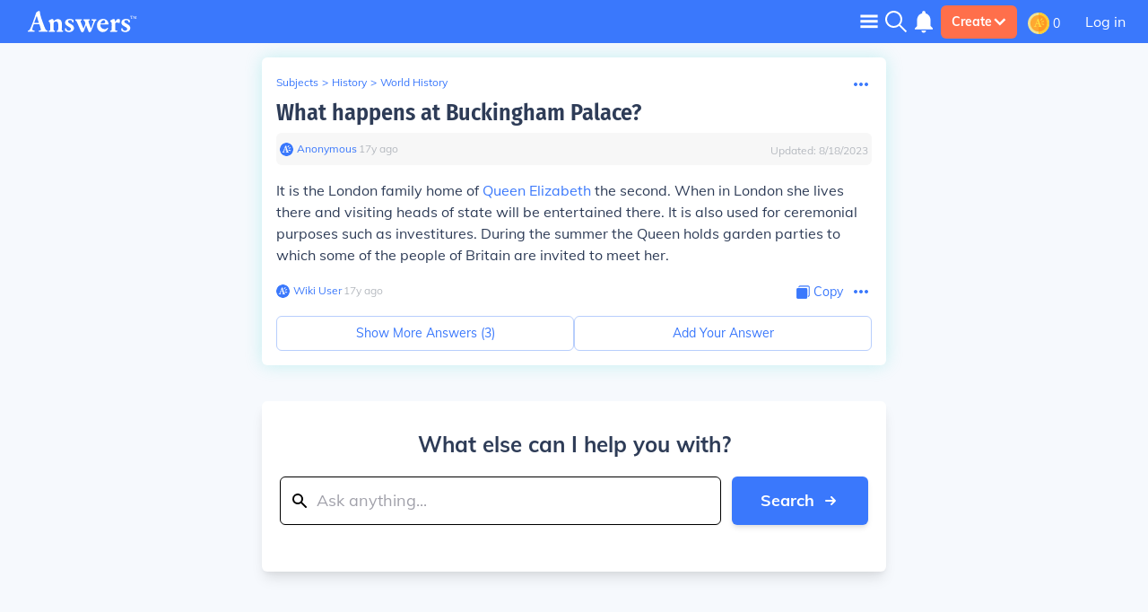

--- FILE ---
content_type: image/svg+xml
request_url: https://history.answers.com/icons/coinIcon.svg
body_size: 1776
content:
<svg width="30" height="30" viewBox="0 0 30 30" fill="none" xmlns="http://www.w3.org/2000/svg">
    <path d="M15.0586 0C6.81457 0 0 6.69727 0 14.9414C0 23.1855 6.81457 30 15.0586 30C23.3026 30 30 23.1855 30 14.9414C30 6.69727 23.3026 0 15.0586 0Z" fill="#F1E292"/>
    <path d="M30 14.9414C30 23.1855 23.3026 30 15.0586 30V0C23.3026 0 30 6.69727 30 14.9414Z" fill="#FFCC33"/>
    <path d="M15.0586 3.51562C8.76551 3.51562 3.51562 8.64838 3.51562 14.9414C3.51562 21.2344 8.76551 26.4844 15.0586 26.4844C21.3517 26.4844 26.4844 21.2344 26.4844 14.9414C26.4844 8.64838 21.3517 3.51562 15.0586 3.51562Z" fill="#FEA832"/>
    <path d="M26.4844 14.9414C26.4844 21.2344 21.3517 26.4844 15.0586 26.4844V3.51562C21.3517 3.51562 26.4844 8.64838 26.4844 14.9414Z" fill="#FE9923"/>
    <path d="M22.8181 16.6938C22.778 16.8143 22.7378 16.9347 22.6174 17.0551C22.4168 17.2557 22.176 17.336 21.895 17.2557C21.0522 17.0149 20.2094 16.7741 19.4067 16.5333C19.1659 16.453 18.9653 16.3728 18.885 16.132C18.7245 15.6504 19.0054 15.2089 19.4469 15.2089C19.5673 15.2089 19.6877 15.2089 19.8081 15.249C20.4101 15.4497 21.0121 15.5701 21.574 15.7708C21.8148 15.851 22.0154 15.8912 22.2562 15.9714C22.5372 16.0517 22.6977 16.2122 22.778 16.4932C22.778 16.5333 22.778 16.5734 22.8181 16.5734C22.8181 16.5734 22.8181 16.6537 22.8181 16.6938Z" fill="#FEDB41"/>
    <path d="M19.9686 7.90451C20.2094 7.94464 20.3298 8.06505 20.4502 8.22558C20.5706 8.38612 20.5706 8.74732 20.4101 8.98813C20.3298 9.06839 20.2496 9.14866 20.1693 9.22893C19.9285 9.55 19.6476 9.83094 19.4067 10.152C19.1258 10.4731 18.885 10.7942 18.6041 11.0751C18.3231 11.3962 17.8817 11.356 17.6007 11.0751C17.5205 10.9547 17.4402 10.8343 17.4402 10.7139C17.4402 10.6336 17.4402 10.5534 17.4402 10.4731C17.4402 10.3527 17.5205 10.2323 17.6007 10.152C17.8415 9.87107 18.0823 9.63027 18.283 9.34933C18.5639 9.02826 18.8047 8.70719 19.0857 8.42625C19.1659 8.34598 19.2462 8.26572 19.2863 8.18545C19.4067 8.02491 19.5673 7.90451 19.768 7.90451C19.8482 7.90451 19.8884 7.90451 19.9686 7.90451Z" fill="#FEDB41"/>
    <path d="M14.3498 15.8109C13.9484 15.8109 13.5471 15.8109 13.1458 15.851C12.905 15.851 12.7043 15.851 12.4635 15.851C12.303 15.851 12.1826 15.851 12.022 15.8912C11.8615 15.9313 11.7411 16.0116 11.7009 16.1721C11.5404 16.5734 11.3799 17.0149 11.2595 17.4162C11.1792 17.6972 11.0588 17.9781 11.0187 18.2992C10.9785 18.4597 10.9785 18.6604 11.0187 18.8209C11.0187 18.9413 11.0989 19.0216 11.1792 19.1019C11.2996 19.1821 11.42 19.2223 11.5805 19.2624C11.7812 19.3025 11.9819 19.3427 12.1826 19.3427C12.303 19.3427 12.303 19.3828 12.303 19.5032C12.303 19.6637 12.303 19.8243 12.303 19.9848C12.303 20.025 12.2628 20.0651 12.2227 20.0651C12.1023 20.1052 12.022 20.1052 11.9016 20.1052C11.5404 20.1052 11.1792 20.1052 10.8581 20.0651C10.4969 20.025 10.1759 20.025 9.81465 20.0651C9.65412 20.0651 9.45345 20.0651 9.29291 20.1052C9.09224 20.1052 8.85144 20.1454 8.65077 20.1454C8.5705 20.1454 8.53037 20.1454 8.53037 20.025C8.49023 19.9046 8.49023 19.744 8.49023 19.6236C8.49023 19.5032 8.53037 19.4631 8.65077 19.4229C8.85144 19.3427 9.05211 19.2223 9.25278 19.1019C9.45345 18.9413 9.65412 18.7005 9.77452 18.4597C9.97519 18.0584 10.1759 17.6972 10.3364 17.2958C10.8581 16.132 11.2996 14.9279 11.7411 13.7239C12.0622 12.841 12.3832 11.958 12.7043 11.0751C12.8648 10.6336 13.0254 10.1921 13.1859 9.71053C13.3063 9.42959 13.507 9.18879 13.7478 9.02825C14.0689 8.82759 14.3899 8.62692 14.7511 8.46638C14.7913 8.42625 14.8314 8.42625 14.8715 8.46638C14.9919 8.54665 15.1123 8.62692 15.2327 8.70718C15.2729 8.74732 15.313 8.78745 15.313 8.86772C15.313 9.10852 15.3531 9.34933 15.3933 9.59013C15.4334 9.9112 15.5137 10.2323 15.5538 10.5132C15.6742 11.1554 15.8749 11.7574 16.0755 12.3594C16.2762 13.0015 16.517 13.6437 16.7177 14.2858C16.9986 15.1286 17.3197 15.9714 17.6408 16.8142C17.8816 17.4162 18.0822 18.0183 18.3632 18.5801C18.4434 18.7407 18.5639 18.9413 18.6843 19.0617C18.7645 19.142 18.8448 19.2223 18.9652 19.2624C19.1257 19.3025 19.2863 19.3828 19.4468 19.3828C19.4869 19.3828 19.5271 19.4229 19.5271 19.4631C19.5271 19.6637 19.5271 19.8243 19.5271 20.025C19.5271 20.0651 19.4869 20.1052 19.4468 20.1052C19.2461 20.1855 19.0455 20.1855 18.8448 20.1855C18.5237 20.1855 18.2026 20.1454 17.9217 20.1052C17.1592 20.0651 16.3565 20.0651 15.5939 20.0651C15.3531 20.0651 15.1123 20.0651 14.8715 20.1052C14.8314 20.1052 14.7511 20.1052 14.711 20.1052C14.6709 20.1052 14.6307 20.0651 14.6307 20.025C14.6307 19.8644 14.5906 19.7039 14.5906 19.5032C14.5906 19.4229 14.6307 19.4229 14.6709 19.3828C14.8715 19.3427 15.0722 19.3025 15.313 19.2624C15.4735 19.2223 15.5939 19.142 15.7143 19.0216C15.7545 18.9815 15.7946 18.9012 15.7946 18.8209C15.7946 18.4999 15.7143 18.2189 15.6341 17.938C15.4735 17.336 15.313 16.7741 15.1123 16.1721C15.0722 16.0918 15.0321 16.0116 14.9919 15.9313C14.9518 15.851 14.8715 15.8109 14.7511 15.8109C14.5906 15.8109 14.4702 15.8109 14.3498 15.8109ZM13.3866 15.0483C13.5471 15.0483 13.6675 15.0483 13.828 15.0483C14.0287 15.0483 14.2695 15.0483 14.4702 15.0483C14.5505 15.0483 14.5906 15.0082 14.5906 14.9279C14.5906 14.8477 14.5906 14.7273 14.5505 14.647C14.3899 14.1253 14.2294 13.6035 14.0689 13.0416C13.9484 12.6403 13.828 12.239 13.7478 11.8376C13.7076 11.6771 13.6675 11.5567 13.5872 11.3962C13.5471 11.3159 13.507 11.3159 13.4267 11.356C13.3866 11.3962 13.3464 11.4363 13.3464 11.4764C13.2662 11.637 13.226 11.7975 13.1458 11.958C12.7846 12.8811 12.4635 13.8042 12.1023 14.7273C12.022 14.9279 12.0622 14.9681 12.2628 14.9681C12.7043 15.0483 13.0254 15.0483 13.3866 15.0483Z" fill="#FEDB41"/>
    <path d="M22.7379 12.1587C22.7379 12.4798 22.5773 12.7206 22.2562 12.841C21.6141 13.0818 20.972 13.2825 20.3298 13.5233C20.1291 13.6035 19.9285 13.6838 19.6877 13.7239C19.2863 13.8443 18.8449 13.5634 18.8047 13.1621C18.7646 12.8811 18.885 12.6403 19.1258 12.4798C19.2061 12.4396 19.2462 12.4396 19.3265 12.3995C19.7278 12.239 20.1291 12.1186 20.5305 11.9982C20.8516 11.8778 21.1325 11.7975 21.4536 11.6771C21.6141 11.637 21.7345 11.5567 21.895 11.5567C22.2562 11.5166 22.5773 11.7172 22.6576 12.0784C22.7378 12.0784 22.7379 12.1186 22.7379 12.1587Z" fill="#FEDB41"/>
</svg>


--- FILE ---
content_type: text/javascript
request_url: https://history.answers.com/js/components-cards-ContinueLearning-ContinueLearningCard.fa09bade0403aa091d28.js
body_size: 2468
content:
"use strict";(self.__LOADABLE_LOADED_CHUNKS__=self.__LOADABLE_LOADED_CHUNKS__||[]).push([[8557,7557],{53096:function(e,t,n){n.r(t);var a=n(67294),r=n(37553),l=n(59802),c=n(23173),i=n(37717),o=n(70399);t.default=function(e){var t=e.data,n=e.category,s=(0,l.Z)("continued_learning_card_title","Continue Learning about {category}").replace("{category}",null==n?void 0:n.title),u=(0,l.Z)("show_continue_learning_questions",5);if(!t||!n)return null;var m;return a.createElement("div",{className:"bg-white shadow-cardGlow mt-4 pt-4 pb-6 rounded"},a.createElement("div",{className:"flex items-center mx-6 justify-start"},a.createElement(r.Z,{bgClass:"bg-studyChipLight",txtClass:"text-studyChip"},s)),a.createElement("div",{className:"mx-4"},(m=t).length>0?m.map((function(e,t){return a.createElement(c.Z,{index:t,key:"".concat(e.id,"-continued-learning"),question:e,onClick:function(){!function(e,t){(0,o.qP)({eventCategory:"Continue Learning Engagement",eventAction:"Click",eventLabel:"Question ID: "+t,eventValue:e})}(t,e.id)},lastItem:u==t+1})})):a.createElement("div",{key:"tempPlaceholder",className:"animate-pulse"},(0,i.mapPlaceholders)(u))))}},37717:function(e,t,n){n.r(t),n.d(t,{default:function(){return y},mapPlaceholders:function(){return E}});var a=n(93433),r=n(29439),l=n(67294),c=n(60371),i=n(87958),o=n(59802),s=n(71905),u=n(27157),m=n(70399),d=n(84751),f=n(23173),v=n(60873),g=n(37553);function h(e,t){var n;if("undefined"==typeof Symbol||null==e[Symbol.iterator]){if(Array.isArray(e)||(n=function(e,t){if(!e)return;if("string"==typeof e)return p(e,t);var n=Object.prototype.toString.call(e).slice(8,-1);"Object"===n&&e.constructor&&(n=e.constructor.name);if("Map"===n||"Set"===n)return Array.from(e);if("Arguments"===n||/^(?:Ui|I)nt(?:8|16|32)(?:Clamped)?Array$/.test(n))return p(e,t)}(e))||t&&e&&"number"==typeof e.length){n&&(e=n);var a=0,r=function(){};return{s:r,n:function(){return a>=e.length?{done:!0}:{done:!1,value:e[a++]}},e:function(e){throw e},f:r}}throw new TypeError("Invalid attempt to iterate non-iterable instance.\nIn order to be iterable, non-array objects must have a [Symbol.iterator]() method.")}var l,c=!0,i=!1;return{s:function(){n=e[Symbol.iterator]()},n:function(){var e=n.next();return c=e.done,e},e:function(e){i=!0,l=e},f:function(){try{c||null==n.return||n.return()}finally{if(i)throw l}}}}function p(e,t){(null==t||t>e.length)&&(t=e.length);for(var n=0,a=new Array(t);n<t;n++)a[n]=e[n];return a}var E=function(e){for(var t=[],n=0;n<e;n++)t.push(l.createElement(l.Fragment,{key:"placeholdler-reactions-".concat(n)},l.createElement("div",{className:"relatedQHeight"},l.createElement("div",{className:"h-5 bg-charcoal rounded bg-opacity-30 w-1/3 my-2"}),l.createElement("div",{className:"space-y-2"},l.createElement("div",{className:"h-4 bg-charcoal rounded bg-opacity-30"}),l.createElement("div",{className:"h-4 bg-charcoal rounded bg-opacity-30 w-3/4"}),l.createElement("div",{className:"h-4 bg-charcoal rounded bg-opacity-30 w-1/2"})))));return t},y=function(e){var t,n=e.answerLengthForRelatedQs,p=e.useCase,y=void 0===p?0:p,b=e.questionId,_=(0,l.useState)(null!==(t=e.questions)&&void 0!==t?t:[]),x=(0,r.Z)(_,2),Z=x[0],w=x[1],C=(0,l.useState)(!1),N=(0,r.Z)(C,2),k=N[0],S=N[1],L=parseInt((0,o.Z)("show_related_questions",12)),q=(0,l.useState)(L),A=(0,r.Z)(q,2),I=A[0],j=A[1],R=(0,i.Z)(),D=(0,u.S_)(),F=(0,l.useState)(null),Q=(0,r.Z)(F,2),O=Q[0],P=Q[1],M=(0,l.useState)(0),B=(0,r.Z)(M,2),G=B[0],T=B[1],H=(0,l.useRef)(),U=(0,v.Z)(H,"0px"),z=(0,l.useState)(!1),K=(0,r.Z)(z,2),V=K[0],W=K[1],$=(0,l.useState)(1),J=(0,r.Z)($,2),X=J[0],Y=J[1],ee=(0,o.Z)("related_questions_card_max_topics",10),te=["/api/question/",b,"/related?count=",L,"&page=",G].join(""),ne=(0,d.v9)((function(e){var t;return null!==(t=e.pageData.requestedMill)&&void 0!==t&&t}));ne&&(te+="&mill=".concat(ne)),(0,l.useEffect)((function(){0!=Z.length||O||le()}),[]),(0,l.useEffect)((function(){U&&!V&&(re("Impression",y,null),W(!0))}),[U]);var ae,re=function(e,t,n){if(!D)return null;(0,m.qP)({eventCategory:"Related Question Engagement",eventAction:e,eventLabel:t,eventValue:n})},le=function(){if(!D)return null;fetch(te).then((function(e){return e.json()})).then((function(e){e.success?w(Z.concat(e.data)):P(null==e?void 0:e.message),T(G+1)})).catch((function(e){P("Error Retrieving Related Questions")}))},ce=function(){return Z.length>0?Z.filter((function(e){return null==e?void 0:e.slug})).slice(0,I).map((function(e,t){return l.createElement(f.Z,{index:t,key:"".concat(e.id,"-").concat(t),onClick:function(){!function(e){if(!D)return null;re("Click","".concat(y,",").concat(b),e)}(t)},question:e,lastItem:I==t+1,answerLengthForRelatedQs:n})})):O?l.createElement("span",{className:"text-center body1"},O):l.createElement("div",{key:"tempPlaceholder",className:"animate-pulse"},E(L))},ie=[],oe=l.createElement(l.Fragment,null);k&&(oe=l.createElement("div",{className:"ml-6"},l.createElement("h6",null,function(){if(!Z)return[];for(var e=0;e<Z.length;e++)Z[e]&&Z[e].topics&&Z[e].topics.length>0&&(ie=[].concat((0,a.Z)(ie),[Z[e].topics]));var t,n=[],r=new Map,i=h(ie);try{for(i.s();!(t=i.n()).done;){var o=t.value;if(!R&&r.length>=ee)break;r.has(o[0].slug)||(r.set(o[0].slug,!0),n.push(l.createElement("span",{key:o[0].slug,onClick:function(){re("Topic clicked","Related question",n.length)}},l.createElement(c.Z,{href:"/t/"+o[0].slug},o[0].title))))}}catch(e){i.e(e)}finally{i.f()}return n}()))),R?(0==k&&S(!0),ae=ce()):ae=l.createElement(l.Fragment,null,ce());var se=(0,o.Z)("related_questions_card_title","Related Questions"),ue=!R&&!(0,o.Z)("max_q_page_inf_scroll",0);return l.createElement("div",{ref:H,className:"bg-white shadow-cardGlow mt-4 md:mt-0 pt-4 pb-6 rounded"},l.createElement("div",{className:"flex items-center mx-4 justify-start"},l.createElement(g.Z,{bgClass:"bg-BGColor11",txtClass:"text-BGColor10"},se)),l.createElement("div",{className:"mx-4"},ae,ue?function(){if(Z.length>0&&!O)return l.createElement(s.Z,{className:"mt-2",onClick:function(){j(L*(G+1)),re("Load More","".concat(X)),Y(X+1),le()}})}():null),oe)}},23173:function(e,t,n){var a=n(67294),r=n(51994),l=n(85125),c=n(59802),i=n(60371);t.Z=function(e){var t=e.question,n=e.answerLengthForRelatedQs,o=e.onClick,s=e.lastItem,u=(0,c.Z)("show_iab_icons",!0),m={WebkitLineClamp:n||2},d=o;"false"==t.indexable&&(d=function(){});var f=a.createElement(r.Z,{onClick:d,extraClasses:"my-4 mx-auto"},t.title&&a.createElement(a.Fragment,null,u?a.createElement(l.Z,{icon:null==t?void 0:t.icon,circleSize:40,iconSize:20}):null,a.createElement("div",{className:"flex flex-wrap text-primaryText h-17"},a.createElement("h3",{className:"w-full headline2"},t.title+"?"),t.answer&&a.createElement("p",{className:"overflow-hidden body1 line-clamp break-all mt-2 mb-0",style:m},t.answer))));return a.createElement(a.Fragment,null,a.createElement(i.Z,{href:t.href,rel:"true"!=t.indexable?"nofollow":null},f),!s&&a.createElement("hr",{className:"text-black text-opacity-10"}))}},85125:function(e,t,n){var a=n(67294);t.Z=function(e){return null!=e&&e.emoji?a.createElement("div",{className:"border border-solid border-primaryLight p-1 pr-2 pl-2 rounded ".concat(e.className),onClick:e.onClick},a.createElement("span",{className:"topicEmoji"},e.emoji),e.name&&a.createElement("span",{className:"text-xs text-primaryText"},e.name)):""}},60873:function(e,t,n){var a=n(29439),r=n(67294);t.Z=function(e){var t=arguments.length>1&&void 0!==arguments[1]?arguments[1]:"0px",n=(0,r.useState)(!1),l=(0,a.Z)(n,2),c=l[0],i=l[1];return(0,r.useEffect)((function(){var n=new IntersectionObserver((function(e){var t=(0,a.Z)(e,1)[0];i(t.isIntersecting)}),{rootMargin:t});return e.current&&n.observe(e.current),function(){n.unobserve(e.current)}}),[]),c}}}]);

--- FILE ---
content_type: text/javascript
request_url: https://history.answers.com/js/359.45b24a83e5b2fb521eca.js
body_size: 9388
content:
"use strict";(self.__LOADABLE_LOADED_CHUNKS__=self.__LOADABLE_LOADED_CHUNKS__||[]).push([[359],{85618:function(e,t,n){var o=n(87462),r=n(45987),i=n(67294);t.Z=function(e){var t=e.className,n=e.lazyLoad,c=void 0===n||n,a=e.width,u=e.height,s=e.onClick,l=void 0===s?null:s,f=e.alt,d=void 0===f?"":f,p=(0,r.Z)(e,["className","lazyLoad","width","height","onClick","alt"]);return i.createElement("img",(0,o.Z)({alt:d,className:t,loading:c?"lazy":"eager",onClick:l,width:a,height:u},p))}},60371:function(e,t,n){var o=n(87462),r=n(45987),i=n(67294),c=n(75315);t.Z=function(e){var t=e.href,n=void 0===t?"#":t,a=e.underline,u=void 0===a?"no-underline":a,s=e.rel,l=void 0===s?null:s,f=e.className,d=void 0===f?"":f,p=e.onClick,v=(0,r.Z)(e,["href","underline","rel","className","onClick"]),g="hover:".concat(u," ").concat(d),y=(0,c.Z)(n);return i.createElement("a",(0,o.Z)({className:g,href:y,rel:l,onClick:p},v))}},90149:function(e,t,n){var o=n(29439),r=n(67294);t.Z=function(e){var t=e.backgroundColor,n=void 0===t?"bg-primaryText":t,i=e.color,c=void 0===i?"text-white":i,a=e.visibleOverride,u=void 0!==a&&a,s=e.actAsPopper,l=void 0!==s&&s,f=(0,r.useState)(!1),d=(0,o.Z)(f,2),p=d[0],v=d[1];return r.createElement("div",{onMouseEnter:function(){return l?null:v(!0)},onMouseLeave:function(){return l?null:v(!1)},className:e.className},e.children,(p||u)&&r.createElement("div",{className:"mt-2 caption1 ".concat(n," ").concat(c," rounded shadow-xl absolute px-2 py-1 ").concat(e.tooltipClasses," z-1")},e.tooltipName))}},29539:function(e,t,n){n.d(t,{El:function(){return s},IK:function(){return l},Yo:function(){return u}});var o=n(87462),r=n(45987),i=n(67294),c=n(90149),a=function(e){var t=e.children,n=e.onClick,a=e.href,u=void 0===a?null:a,s=e.toolTipClass,l=e.className,f=e.tooltip,d=void 0===f?null:f,p=e.color,v=(0,r.Z)(e,["children","onClick","href","toolTipClass","className","tooltip","color"]),g=i.createElement("button",(0,o.Z)({type:"button",className:"py-2 px-3 rounded-md flex items-center justify-center ".concat(p," ").concat(l),onClick:function(e){u&&(window.location.href=u),n&&n(e)}},v),t);return d?i.createElement(c.Z,{tooltipName:d,className:s},g):g},u=function(e){return i.createElement(a,(0,o.Z)({},e,{color:"bg-tertiary text-secondaryLight caption3"}))},s=function(e){return i.createElement(a,(0,o.Z)({},e,{color:"bg-primaryColor text-secondaryLight caption3"}))},l=function(e){var t=e.extraClasses,n=void 0===t?"bg-white text-primaryColor":t;return i.createElement(a,(0,o.Z)({},e,{color:" ".concat(n," border-primaryLight border border-solid caption1")}))}},94828:function(e,t,n){n.d(t,{Z:function(){return u}});var o=n(29439),r=n(67294),i=function(e){var t=e.className;return r.createElement(r.Fragment,null,e.isOpen&&r.createElement("div",{className:"fixed z-50 inset-0 overflow-y-auto"},r.createElement("div",{className:"flex items-end justify-center min-h-screen text-center sm:block sm:p-0"},r.createElement("div",{className:"fixed inset-0 transition-opacity","aria-hidden":"true"},r.createElement("div",{className:"absolute inset-0 bg-black opacity-75"})),r.createElement("span",{className:"hidden sm:inline-block sm:align-middle sm:h-screen","aria-hidden":"true"},"​"),r.createElement("div",{className:"fixed -inset-x-0 bottom-0 inline-block align-middle bg-white rounded-md shadow-md transform transition-all w-full h-auto ".concat(t),role:"dialog","aria-modal":"true"},e.children))))},c=n(29539),a=n(27157),u=function(e){var t=e.children,n=e.isOptionsMenu,u=void 0!==n&&n,s=e.isAdvanced,l=void 0!==s&&s,f=e.itemStyles,d=e.btn,p=void 0===d?"Select":d,v=e.styleOverride,g=void 0===v?"right-0 mt-2":v,y=e.styleHeight,O=void 0===y?"h-3":y,m=e.itemContainerOverride,b=void 0===m?"py-1 flex flex-col justify-between":m,h=e.containerStyles,E=void 0===h?"":h,_=r.useRef(),w=(0,r.useState)(!1),T=(0,o.Z)(w,2),I=T[0],A=T[1],P=function(t){e.isMobile&&"DIV"!=t.target.tagName||!e.isMobile&&_.current&&_.current.contains(t.target)||A(!1)};(0,r.useEffect)((function(){if((0,a.S_)())return I?document.addEventListener("mousedown",P):document.removeEventListener("mousedown",P),function(){(0,a.S_)()&&document.removeEventListener("mousedown",P)}}),[I]);var S=function(e){A(!I)},D=function(t){if(t&&null!=t&&t.key)return e.isMobile?"block mx-3 py-4 profileHud body1":"block mx-2 ".concat(l?"":"my-3"," caption1")};return r.createElement("div",{className:"relative inline-block ".concat(E)},r.createElement("div",{onClick:S,className:"".concat(O," focus:outline-none")},p),I?e.isMobile?r.createElement(i,{isOpen:I},t.map((function(e,t){return r.createElement("span",{id:"option-".concat(t),className:D(e),role:"menuitem",key:t},e)})),r.createElement(c.IK,{className:"justify-center w-11/12 my-2 mx-auto",onClick:S},"Cancel")):r.createElement("div",{ref:_,className:"origin-top-right z-10 absolute ".concat(g," w-26 rounded-md shadow-lg bg-white ring-1 ring-black ring-opacity-5 w-max")},r.createElement("div",{className:b,role:"menu","aria-orientation":"vertical","aria-labelledby":"dropdown-menu"},t.map((function(e,t){return r.createElement("span",{className:"".concat(D(e)," ").concat(f),role:"menuitem",key:t,onClick:function(){return function(e){var t;u||null!=e&&null!==(t=e.props)&&void 0!==t&&t.onClickParent&&e.props.onClickParent(),A(!1)}(e)}},e)})))):null)}},84771:function(e,t,n){n.d(t,{Gh:function(){return u},g3:function(){return s}});var o=n(4942),r=n(70399),i=n(94293);function c(e,t){var n=Object.keys(e);if(Object.getOwnPropertySymbols){var o=Object.getOwnPropertySymbols(e);t&&(o=o.filter((function(t){return Object.getOwnPropertyDescriptor(e,t).enumerable}))),n.push.apply(n,o)}return n}function a(e){for(var t=1;t<arguments.length;t++){var n=null!=arguments[t]?arguments[t]:{};t%2?c(Object(n),!0).forEach((function(t){(0,o.Z)(e,t,n[t])})):Object.getOwnPropertyDescriptors?Object.defineProperties(e,Object.getOwnPropertyDescriptors(n)):c(Object(n)).forEach((function(t){Object.defineProperty(e,t,Object.getOwnPropertyDescriptor(n,t))}))}return e}var u=function(e){var t=new URLSearchParams(window.location.search),n=e.campaign,o=void 0!==n&&n,r=e.source,i=void 0!==r&&r;return o||(o=t.get("campaign")),i||(i=t.get("source")),{campaign:o,source:i}},s=function(e){var t=arguments.length>1&&void 0!==arguments[1]&&arguments[1];Promise.allSettled([(0,i.U2)("savanaCampaign"),(0,i.U2)("savanaSource")]).then((function(n){var o,i,c,u,s,l,f,d,p,v=null===(o=n[0])||void 0===o?void 0:o.value,g=null===(i=n[1])||void 0===i?void 0:i.value,y=null===(c=window)||void 0===c||null===(u=c.appConfig)||void 0===u?void 0:u.keyValues,O=null===(s=window)||void 0===s||null===(l=s.appConfig)||void 0===l?void 0:l.activeTests;(g||v)&&(t&&(0,r.qP)(e),(0,r.FM)({name:"Savana",meta:a(a({},e),{},{ua:null===(f=navigator)||void 0===f?void 0:f.userAgent,campaign:v,source:g,activeTests:O,keyValues:y,route:null===(d=window)||void 0===d||null===(p=d.appConfig)||void 0===p?void 0:p.route})}))}))}},59802:function(e,t,n){var o=n(27157),r=n(84751);t.Z=function(e,t){if(!(0,o.S_)()){var n=(0,r.v9)((function(e){return e.pageData.keyValues}));return n&&n[e]?n[e].value:t}return window.appConfig&&window.appConfig.keyValues&&window.appConfig.keyValues[e]?window.appConfig.keyValues[e].value:t}},75315:function(e,t,n){var o=n(84751);t.Z=function(e){var t=(0,o.v9)((function(e){var t,n;return"https://"+(null!==(t=null===(n=e.pageData)||void 0===n?void 0:n.rootDomain)&&void 0!==t?t:"www.answers.com")}));return e?(!t||"#"===e.charAt(0)||/^https?:\/\//i.test(e)||/^\/\//.test(e)||/^javascript:/.test(e)||(e=t+e),e):"#"}},16407:function(e,t,n){var o=n(29439),r=n(67294),i=n(84751),c=n(52301),a=n(70399),u=n(88059),s=n(54885),l=n(44740);t.Z=function(){var e=(0,i.v9)((function(e){return e.auth})),t=e.loggedIn,n=e.verified,f=e.user,d=(0,i.v9)((function(e){return null==e?void 0:e.pageData})).location,p=void 0!==d&&d,v=(0,i.I0)(),g=(0,r.useState)(!1),y=(0,o.Z)(g,2),O=y[0],m=y[1],b=function(e,t,n,o){"Question"==t?(0,s.GP)(e,"Failed",n):"Answer"==t&&(0,l.fx)(o,e,n)},h=function(e,t,n){"Question"==t?(0,s.GP)(e,"Success"):"Answer"==t&&(0,l.fx)(n,e)};return function(){var e=arguments.length>0&&void 0!==arguments[0]?arguments[0]:{},o=e.objectId,r=void 0===o?null:o,i=e.objectType,s=void 0===i?"":i,l=e.confirmIntent,d=void 0!==l&&l,g=e.questionId;if(!O&&r&&s){if(m(!0),!t)return window.sessionStorage.setItem("source","Report Content Button"),v(c.N.openModal("login",{source:{fileName:"report",title:"You must be logged in to report content"}})),b(r,s,"Not Logged In",g),(0,u.Lq)("Flag Button"),p&&(0,a.qP)({eventCategory:"".concat(p," Engagement"),eventAction:"Question Reported",eventLabel:'{"Question ID": "'.concat(r,'", "Status": "Failed", "Reason": "Not Logged In"}'),eventValue:0}),void m(!1);if(d)return v(c.N.openModal("flagObjectConfirmation",{objectId:r,objectType:s})),b(r,s,"unknown",g),void m(!1);if(!n)return v(c.N.addToast({type:"info",message:"Your account must be verified to report content."})),p&&(0,a.qP)({eventCategory:"".concat(p," Engagement"),eventAction:"Question Reported",eventLabel:'{"Question ID": "'.concat(r,'", "Status": "Failed", "Reason": "Account Not Verified"}'),eventValue:0}),void m(!1);v(c.N.addToast({type:"info",message:"Thank you for your feedback."})),h(r,s,g),p&&(0,a.qP)({eventCategory:"".concat(p," Engagement"),eventAction:"Question Reported",eventLabel:'{"Question ID": "'.concat(r,'", "Status": "Success"}'),eventValue:0});var y=["/api/flag",s,r].join("/");fetch(y,{method:"POST",headers:{"Content-Type":"application/json"},body:JSON.stringify({api_token:f?f.api_token:""})}),m(!1)}}}},90624:function(e,t,n){var o=n(84751),r=n(76097);t.Z=function(){var e=arguments.length>0&&void 0!==arguments[0]?arguments[0]:null,t=(0,r.Z)(),n=(0,o.v9)((function(e){return e.auth.user}));return!e&&t?n:e}},31821:function(e,t,n){var o=n(84751);t.Z=function(){return(0,o.v9)((function(e){return e.pageData.isMobile}))}},52301:function(e,t,n){n.d(t,{N:function(){return o},M:function(){return je}});var o={};n.r(o),n.d(o,{addPoints:function(){return Ee},addToast:function(){return Ae},addToastObject:function(){return Se},auth:function(){return he},changeLightbox:function(){return me},changeModal:function(){return ge},closeLightbox:function(){return Oe},closeModal:function(){return ve},editGuide:function(){return Ne},loadMorePageAnswers:function(){return Ie},openLightbox:function(){return ye},openModal:function(){return pe},removeToast:function(){return Pe},slots:function(){return _e},toggleGates:function(){return Ce},updateAdSafe:function(){return be},updateIsBot:function(){return De},updatePageAnswers:function(){return Te},updatePageData:function(){return we}});var r=n(14890),i=n(4942),c="OPEN_MODAL",a="CHANGE_MODAL",u="CLOSE_MODAL",s="OPEN_LIGHTBOX",l="CHANGE_LIGHTBOX",f="CLOSE_LIGHTBOX",d="AUTH",p="SLOTS",v="UPDATE_AD_SAFE",g="UPDATE_PAGE_DATA",y="UPDATE_PAGE_ANSWERS",O="LOAD_MORE_PAGE_ANSWERS",m="IS_BOT",b="OPEN_TOAST",h="CLOSE_TOAST",E="ADD_FULL_TOAST",_="ADD_POINTS",w="TOGGLE_GATES",T="UPDATE_GUIDE";function I(e,t){var n=Object.keys(e);if(Object.getOwnPropertySymbols){var o=Object.getOwnPropertySymbols(e);t&&(o=o.filter((function(t){return Object.getOwnPropertyDescriptor(e,t).enumerable}))),n.push.apply(n,o)}return n}function A(e){for(var t=1;t<arguments.length;t++){var n=null!=arguments[t]?arguments[t]:{};t%2?I(Object(n),!0).forEach((function(t){(0,i.Z)(e,t,n[t])})):Object.getOwnPropertyDescriptors?Object.defineProperties(e,Object.getOwnPropertyDescriptors(n)):I(Object(n)).forEach((function(t){Object.defineProperty(e,t,Object.getOwnPropertyDescriptor(n,t))}))}return e}var P={isOpen:!1,type:!1,hasBeenClosed:!1,data:{}};function S(e,t){var n=Object.keys(e);if(Object.getOwnPropertySymbols){var o=Object.getOwnPropertySymbols(e);t&&(o=o.filter((function(t){return Object.getOwnPropertyDescriptor(e,t).enumerable}))),n.push.apply(n,o)}return n}function D(e){for(var t=1;t<arguments.length;t++){var n=null!=arguments[t]?arguments[t]:{};t%2?S(Object(n),!0).forEach((function(t){(0,i.Z)(e,t,n[t])})):Object.getOwnPropertyDescriptors?Object.defineProperties(e,Object.getOwnPropertyDescriptors(n)):S(Object(n)).forEach((function(t){Object.defineProperty(e,t,Object.getOwnPropertyDescriptor(n,t))}))}return e}var C={loggedIn:!1,verified:!1,user:!1};function N(e,t){var n=Object.keys(e);if(Object.getOwnPropertySymbols){var o=Object.getOwnPropertySymbols(e);t&&(o=o.filter((function(t){return Object.getOwnPropertyDescriptor(e,t).enumerable}))),n.push.apply(n,o)}return n}function L(e){for(var t=1;t<arguments.length;t++){var n=null!=arguments[t]?arguments[t]:{};t%2?N(Object(n),!0).forEach((function(t){(0,i.Z)(e,t,n[t])})):Object.getOwnPropertyDescriptors?Object.defineProperties(e,Object.getOwnPropertyDescriptors(n)):N(Object(n)).forEach((function(t){Object.defineProperty(e,t,Object.getOwnPropertyDescriptor(n,t))}))}return e}var j={};function R(e,t){var n=Object.keys(e);if(Object.getOwnPropertySymbols){var o=Object.getOwnPropertySymbols(e);t&&(o=o.filter((function(t){return Object.getOwnPropertyDescriptor(e,t).enumerable}))),n.push.apply(n,o)}return n}function M(e){for(var t=1;t<arguments.length;t++){var n=null!=arguments[t]?arguments[t]:{};t%2?R(Object(n),!0).forEach((function(t){(0,i.Z)(e,t,n[t])})):Object.getOwnPropertyDescriptors?Object.defineProperties(e,Object.getOwnPropertyDescriptors(n)):R(Object(n)).forEach((function(t){Object.defineProperty(e,t,Object.getOwnPropertyDescriptor(n,t))}))}return e}var x={adSafe:!0},Z=n(93433),F=function(e,t,n){return[].concat((0,Z.Z)(e.slice(0,t)),[n],(0,Z.Z)(e.slice(t)))};function q(e,t){var n=Object.keys(e);if(Object.getOwnPropertySymbols){var o=Object.getOwnPropertySymbols(e);t&&(o=o.filter((function(t){return Object.getOwnPropertyDescriptor(e,t).enumerable}))),n.push.apply(n,o)}return n}function U(e){for(var t=1;t<arguments.length;t++){var n=null!=arguments[t]?arguments[t]:{};t%2?q(Object(n),!0).forEach((function(t){(0,i.Z)(e,t,n[t])})):Object.getOwnPropertyDescriptors?Object.defineProperties(e,Object.getOwnPropertyDescriptors(n)):q(Object(n)).forEach((function(t){Object.defineProperty(e,t,Object.getOwnPropertyDescriptor(n,t))}))}return e}function B(e,t){var n=Object.keys(e);if(Object.getOwnPropertySymbols){var o=Object.getOwnPropertySymbols(e);t&&(o=o.filter((function(t){return Object.getOwnPropertyDescriptor(e,t).enumerable}))),n.push.apply(n,o)}return n}function k(e){for(var t=1;t<arguments.length;t++){var n=null!=arguments[t]?arguments[t]:{};t%2?B(Object(n),!0).forEach((function(t){(0,i.Z)(e,t,n[t])})):Object.getOwnPropertyDescriptors?Object.defineProperties(e,Object.getOwnPropertyDescriptors(n)):B(Object(n)).forEach((function(t){Object.defineProperty(e,t,Object.getOwnPropertyDescriptor(n,t))}))}return e}var V={isBot:!1};function Y(e,t){var n=Object.keys(e);if(Object.getOwnPropertySymbols){var o=Object.getOwnPropertySymbols(e);t&&(o=o.filter((function(t){return Object.getOwnPropertyDescriptor(e,t).enumerable}))),n.push.apply(n,o)}return n}function G(e){for(var t=1;t<arguments.length;t++){var n=null!=arguments[t]?arguments[t]:{};t%2?Y(Object(n),!0).forEach((function(t){(0,i.Z)(e,t,n[t])})):Object.getOwnPropertyDescriptors?Object.defineProperties(e,Object.getOwnPropertyDescriptors(n)):Y(Object(n)).forEach((function(t){Object.defineProperty(e,t,Object.getOwnPropertyDescriptor(n,t))}))}return e}var Q={isOpen:!1,type:!1,hasBeenClosed:!1,data:{}};function H(e,t){var n=Object.keys(e);if(Object.getOwnPropertySymbols){var o=Object.getOwnPropertySymbols(e);t&&(o=o.filter((function(t){return Object.getOwnPropertyDescriptor(e,t).enumerable}))),n.push.apply(n,o)}return n}function X(e){for(var t=1;t<arguments.length;t++){var n=null!=arguments[t]?arguments[t]:{};t%2?H(Object(n),!0).forEach((function(t){(0,i.Z)(e,t,n[t])})):Object.getOwnPropertyDescriptors?Object.defineProperties(e,Object.getOwnPropertyDescriptors(n)):H(Object(n)).forEach((function(t){Object.defineProperty(e,t,Object.getOwnPropertyDescriptor(n,t))}))}return e}var z={gateHidden:!1},K=(0,r.UY)({isBot:function(){var e=arguments.length>0&&void 0!==arguments[0]?arguments[0]:V,t=arguments.length>1?arguments[1]:void 0;switch(t.type){case m:return k(k({},e),{},{isBot:t.payload});default:return e}},auth:function(){var e=arguments.length>0&&void 0!==arguments[0]?arguments[0]:C,t=arguments.length>1?arguments[1]:void 0;switch(t.type){case d:return D(D({},e),t.payload);case _:var n,o=null!==(n=t.payload)&&void 0!==n?n:0;return D(D({},e),{},{user:D(D({},e.user),{},{coins:parseInt(e.user.coins)+parseInt(o)})});default:return e}},modal:function(){var e=arguments.length>0&&void 0!==arguments[0]?arguments[0]:P,t=arguments.length>1?arguments[1]:void 0;switch(t.type){case c:var n=t.payload;return A(A({},e),{},{isOpen:!0,type:n,data:A({},t.data)});case u:return A(A({},e),{},{isOpen:!1,hasBeenClosed:!0});case a:return A(A({},e),{},{isOpen:!0,type:t.payload,data:A({},t.data)});default:return e}},lightbox:function(){var e=arguments.length>0&&void 0!==arguments[0]?arguments[0]:Q,t=arguments.length>1?arguments[1]:void 0;switch(t.type){case s:var n=t.payload;return G(G({},e),{},{isOpen:!0,type:n,data:G({},t.data)});case f:return G(G({},e),{},{isOpen:!1,hasBeenClosed:!0});case l:return G(G({},e),{},{isOpen:!0,type:t.payload,data:G({},t.data)});default:return e}},ads:function(){var e=arguments.length>0&&void 0!==arguments[0]?arguments[0]:x,t=arguments.length>1?arguments[1]:void 0;switch(t.type){case v:var n=t.payload;return M(M({},e),{},{adSafe:n});default:return e}},pageData:function(){var e=arguments.length>0&&void 0!==arguments[0]?arguments[0]:{},t=arguments.length>1?arguments[1]:void 0;switch(t.type){case g:return U(U({},e),t.payload);case y:var n=["vote","App\\Models\\Answer",t.payload.data.id,"user_vote",t.payload.data.user_id].join("_");localStorage.setItem(n,1);var o=F(e.content.answers,1,t.payload.data);return e.content.answers=o,U({},e);case O:var r=[].concat((0,Z.Z)(e.content.answers),(0,Z.Z)(t.payload.data));return e.content.answers=r,U({},e);case T:var i=t.payload;return e.guide.title=i.title,e.guide.description=i.description,U({},e);default:return e}},slots:function(){var e=arguments.length>0&&void 0!==arguments[0]?arguments[0]:j,t=arguments.length>1?arguments[1]:void 0;switch(t.type){case p:return L(L({},e),t.payload);default:return e}},toast:function(){var e=arguments.length>0&&void 0!==arguments[0]?arguments[0]:[],t=arguments.length>1?arguments[1]:void 0,n=t.payload;switch(t.type){case b:return e.length>0?e:[].concat((0,Z.Z)(e),[n]);case E:return[].concat((0,Z.Z)(e),[n]);case h:return e.filter((function(e){return e.id!==n}));default:return e}},toggleGates:function(){var e=arguments.length>0&&void 0!==arguments[0]?arguments[0]:z,t=arguments.length>1?arguments[1]:void 0;switch(t.type){case w:return X(X({},e),{},{gateHidden:!0});default:return e}}}),J=n(67294),$=n(8322),W=n(59802),ee=n(85618);function te(e,t){var n=Object.keys(e);if(Object.getOwnPropertySymbols){var o=Object.getOwnPropertySymbols(e);t&&(o=o.filter((function(t){return Object.getOwnPropertyDescriptor(e,t).enumerable}))),n.push.apply(n,o)}return n}function ne(e){for(var t=1;t<arguments.length;t++){var n=null!=arguments[t]?arguments[t]:{};t%2?te(Object(n),!0).forEach((function(t){(0,i.Z)(e,t,n[t])})):Object.getOwnPropertyDescriptors?Object.defineProperties(e,Object.getOwnPropertyDescriptors(n)):te(Object(n)).forEach((function(t){Object.defineProperty(e,t,Object.getOwnPropertyDescriptor(n,t))}))}return e}var oe=0,re={error:"bg-errorLight",game:"bg-primaryText",info:"bg-primaryLight"},ie={error:"🚫",game:"🎉",info:"ℹ️"},ce={error:90,game:90,info:90},ae={error:5e3,game:5e3,info:5e3},ue={error:"text-primaryText",game:"text-white",info:"text-primaryText"},se={error:!0,game:!1,info:!1},le={error:!1,game:!0,info:!1};function fe(e){var t=e.type,n=e.action,o=void 0===n?null:n,r={bgColor:(0,W.Z)("".concat(t,"_").concat(o,"_bg_color"),(0,W.Z)("".concat(t,"_bg_color"),re[e.type])),emoji:(0,W.Z)("".concat(t,"_").concat(o,"_emoji"),(0,W.Z)("".concat(t,"_emoji"),ie[e.type])),maxLength:parseInt((0,W.Z)("".concat(t,"_").concat(o,"_length"),parseInt((0,W.Z)("".concat(t,"_length"),ce[e.type])))),dismissTime:parseInt((0,W.Z)("".concat(t,"_").concat(o,"_dismiss"),parseInt((0,W.Z)("".concat(t,"_dismiss"),ae[e.type])))),textColor:(0,W.Z)("".concat(t,"_").concat(o,"_text_color"),(0,W.Z)("".concat(t,"_text_color"),ue[e.type])),showX:(0,W.Z)("".concat(t,"_").concat(o,"_show_x"),(0,W.Z)("".concat(t,"_show_x"),se[e.type])),rightIcon:(0,W.Z)("".concat(t,"_").concat(o,"_right_icon"),(0,W.Z)("".concat(t,"_right_icon"),le[e.type]))};return r.rightIcon&&"game"===t&&e.points&&(r.rightIcon=J.createElement("div",null,J.createElement("span",{className:"text-sm flex mt-1 items-center mr-2 ml-2"},J.createElement("p",{className:"text-tertiaryText text-sm mx-1 whitespace-nowrap"},"+",(0,$.Ot)(e.points)," pts"),J.createElement(ee.Z,{src:"/icons/coinIcon.svg",width:20,height:20,lazyLoad:!1,className:"caption3 mr-1 self-center"})))),ne(ne(ne({},e),r),{},{id:oe++})}function de(e){return ne(ne({},e),{},{id:oe++})}var pe=function(e){var t=arguments.length>1&&void 0!==arguments[1]?arguments[1]:{};return{type:c,payload:e,data:t}},ve=function(){return{type:u}},ge=function(e){return{type:a,payload:e}},ye=function(e){var t=arguments.length>1&&void 0!==arguments[1]?arguments[1]:{};return{type:s,payload:e,data:t}},Oe=function(){return{type:f}},me=function(e){return{type:l,payload:e}},be=function(){var e=!(arguments.length>0&&void 0!==arguments[0])||arguments[0];return{type:v,payload:e}},he=function(e){return{type:d,payload:e}},Ee=function(e){return{type:_,payload:e}},_e=function(e){return{type:p,payload:e}},we=function(e){return{type:g,payload:e}},Te=function(e){return{type:y,payload:e}},Ie=function(e){return{type:O,payload:e}},Ae=function(e){return{type:b,payload:fe(e)}},Pe=function(e){return{type:h,payload:e}},Se=function(e){return{type:E,payload:de(e)}},De=function(){return{type:m}},Ce=function(){return{type:w}},Ne=function(e){return{type:T,payload:e}},Le=n(27157),je=function(){var e,t=arguments.length>0&&void 0!==arguments[0]?arguments[0]:{};return(0,Le.S_)()&&(e=window.__REDUX_DEVTOOLS_EXTENSION__&&window.__REDUX_DEVTOOLS_EXTENSION__()),(0,r.MT)(K,t,e)}},53472:function(e,t,n){var o=n(27157);t.Z=function(e){var t=e.children,n=e.fallback,r=void 0===n?null:n,i=e.defer,c=void 0!==i&&i;return t?(0,o.S_)()||!c?t:r:null}},27157:function(e,t,n){n.d(t,{S_:function(){return o}});var o=function(){return"undefined"!=typeof window&&window.document&&window.document.createElement}},44740:function(e,t,n){n.d(t,{Ic:function(){return p},N2:function(){return u},O:function(){return l},Yr:function(){return d},bK:function(){return g},fx:function(){return i},gn:function(){return c},m4:function(){return a},mZ:function(){return y},sG:function(){return f},sJ:function(){return v},u0:function(){return s}});var o=n(70399),r="Answer Engagement",i=function(e,t,n){var i={eventCategory:r,eventAction:"Answer Reported"};i.eventLabel=n?'{"Question ID": "'.concat(e,'", "Answer ID": "').concat(t,'", Status: "Failed", "Reason": "').concat(n,'"}'):'{"Question ID": "'.concat(e,'", "Answer ID": "').concat(t,'", Status: "Success"}'),(0,o.qP)(i)},c=function(e,t,n){(0,o.qP)({eventCategory:r,eventAction:"Answer Vote",eventLabel:'{"Question ID": "'.concat(e,'", "Answer ID": "').concat(t,'", "Type": "').concat(n,'"}')})},a=function(e,t){(0,o.qP)({eventCategory:r,eventAction:"Answer Expanded",eventLabel:'{"Question ID": "'.concat(e,'", "Answer ID": "').concat(t,'"}')})},u=function(e,t){(0,o.qP)({eventCategory:r,eventAction:"View Comments",eventLabel:'{"Question ID": "'.concat(e,'", "Answer ID": "').concat(t,'"}')})},s=function(e,t){(0,o.qP)({eventCategory:r,eventAction:"Hide Comments",eventLabel:'{"Question ID": "'.concat(e,'", "Answer ID": "').concat(t,'"}')})},l=function(){(0,o.qP)({eventCategory:r,eventAction:"See More Answers"})},f=function(e,t){(0,o.qP)({eventCategory:r,eventAction:"See More Comments",eventLabel:'{"Question ID": "'.concat(e,'", "Answer ID": "').concat(t,'"}')})},d=function(e,t,n){(0,o.qP)({eventCategory:r,eventAction:"Comment Submitted",eventLabel:'{"Question ID": "'.concat(e,'", "Answer ID": "').concat(t,'", "Comment Text": "').concat(n,'"}')})},p=function(e,t,n){(0,o.qP)({eventCategory:r,eventAction:"Comment Abandoned",eventLabel:'{"Question ID": "'.concat(e,'", "Answer ID": "').concat(t,'", "Reason": "').concat(n,'"}')})},v=function(e,t,n,i){(0,o.qP)({eventCategory:r,eventAction:"Comment Attempted",eventLabel:'{"Question ID": "'.concat(e,'", "Answer ID": "').concat(t,'", "Comment Text": "').concat(n,'", "Error": "').concat(i,'"}')})},g=function(e,t,n){(0,o.qP)({eventCategory:r,eventAction:"Image Viewed",eventLabel:'{"Question ID": "'.concat(e,'", "Answer ID": "').concat(t,'", "Image ID": "').concat(n,'"}')})},y=function(e){(0,o.qP)({eventCategory:r,eventAction:"AI Answer Added",eventLabel:e})}},88059:function(e,t,n){n.d(t,{Lq:function(){return i},bH:function(){return a},eE:function(){return l},gZ:function(){return u},he:function(){return c},zZ:function(){return s}});var o=n(70399),r="Sign up/Login Engagement",i=function(e){(0,o.qP)({eventCategory:r,eventAction:"Login Modal Shown",eventLabel:'{"Trigger": "'.concat(e,'"}')})},c=function(e){(0,o.qP)({eventCategory:r,eventAction:"Login Success",eventLabel:'{"Type": "'.concat(e,'"}')})},a=function(e,t){(0,o.qP)({eventCategory:r,eventAction:"Login Failed",eventLabel:'{"Type": "'.concat(e,'", "Error": "').concat(t,'"}')})},u=function(e){(0,o.qP)({eventCategory:r,eventAction:"Sign Up Modal Shown",eventLabel:'{"Trigger": "'.concat(e,'"}')})},s=function(e){(0,o.qP)({eventCategory:r,eventAction:"Sign Up Success",eventLabel:'{"Type": "'.concat(e,'"}')})},l=function(e,t){(0,o.qP)({eventCategory:r,eventAction:"Sign Up Failed",eventLabel:'{"Type": "'.concat(e,'", "Error": "').concat(t,'"}')})}},54885:function(e,t,n){n.d(t,{BQ:function(){return O},GP:function(){return i},Rq:function(){return a},TI:function(){return l},Tf:function(){return c},VS:function(){return p},Vo:function(){return s},Wp:function(){return g},ZD:function(){return f},dB:function(){return u},mT:function(){return b},mz:function(){return v},qv:function(){return d},rE:function(){return y},rl:function(){return m}});var o=n(70399),r="Question Engagement",i=function(e,t,n){var i={eventCategory:r,eventAction:"Question Reported"};i.eventLabel="Failed"==t?'{"Question ID": "'.concat(e,'", "Status": "Failed", "Reason": "').concat(n,'"}'):'{"Question ID": "'.concat(e,'", "Status": "').concat(t,'"}'),(0,o.qP)(i)},c=function(e,t){(0,o.qP)({eventCategory:r,eventAction:"Question Vote",eventLabel:'{"Question ID": "'.concat(e,'", "Type": "').concat(t,'"}')})},a=function(e){(0,o.qP)({eventCategory:r,eventAction:"User Profile Clicked",eventLabel:'{"User ID": "'.concat(e,'"}')})},u=function(){(0,o.qP)({eventCategory:r,eventAction:"Topics Expanded"})},s=function(e){(0,o.qP)({eventCategory:r,eventAction:"Topic Clicked",eventLabel:'{"Topic ID": "'.concat(e,'"}')})},l=function(e){(0,o.qP)({eventCategory:r,eventAction:"Modal Shown",eventLabel:'{"Trigger": "'.concat(e,'"}')})},f=function(e){for(var t=[],n=0;n<e.questionTopics.length;n++)null!=e.questionTopics[n]&&t.push(e.questionTopics[n].id);(0,o.qP)({eventCategory:r,eventAction:"Question Attempted",eventLabel:'{"Question Text": "'.concat(e.questionText,'", "Context Text": "').concat(e.questionContext,'", "Topic ID List": "').concat(t,'", "Error": "').concat(e.error,'"}')})},d=function(e){for(var t=[],n=0;n<e.questionTopics.length;n++)null!=e.questionTopics[n]&&t.push(e.questionTopics[n].id);(0,o.qP)({eventCategory:r,eventAction:"Question Submitted",eventLabel:'{"Question Text": "'.concat(e.questionText,'", "Context Text": "').concat(e.questionContext,'", "Topic ID List": "').concat(t,'"}')})},p=function(e){var t=[];if(e.questionTopics)for(var n=0;n<e.questionTopics.length;n++)null!=e.questionTopics[n]&&t.push(e.questionTopics[n].id);(0,o.qP)({eventCategory:r,eventAction:"Question Abandoned",eventLabel:'{"Question Text": "'.concat(e.questionText,'", "Context Text": "').concat(e.questionContext,'", "Topic ID List": "').concat(t,'", "Reason": "').concat(e.reason,'"}')})},v=function(){(0,o.qP)({eventCategory:r,eventAction:"Advanced Expanded"})},g=function(){(0,o.qP)({eventCategory:r,eventAction:"Context Field Selected"})},y=function(e){(0,o.qP)({eventCategory:r,eventAction:"Topic Selected",eventLabel:'{"Topic ID": "'.concat(e,'"}')})},O=function(e){(0,o.qP)({eventCategory:r,eventAction:"Topic Removed",eventLabel:'{"Topic ID": "'.concat(e,'"}')})},m=function(){(0,o.qP)({eventCategory:r,eventAction:"Existing Question Viewed"})},b=function(){(0,o.qP)({eventCategory:r,eventAction:"Existing Question Closed"})}},8322:function(e,t,n){n.d(t,{fm:function(){return _},td:function(){return w},p6:function(){return y},mn:function(){return O},pw:function(){return v},Ot:function(){return g},X9:function(){return T},DI:function(){return E},$8:function(){return I},OX:function(){return d},Dw:function(){return S},ox:function(){return p},LF:function(){return f},aF:function(){return A},z1:function(){return P}});var o=n(93433),r=n(29439),i=n(67294),c=n(59802),a=new RegExp(/<\/?[^>]+(>|$)/g),u=new RegExp(!1),s=new RegExp(/<[^>]*>?/gm),l=["January","February","March","April","May","June","July","August","September","October","November","December"],f=function(e,t,n){var o=e[t];return e[t]=e[n],e[n]=o,e},d=function(e){var t=arguments.length>1&&void 0!==arguments[1]&&arguments[1];return{__html:e=t?e.replace(a,(function(e){return u.test(e)?e.replace(s,""):e})):e.replace(s,"")}},p=function(e){return"string"==typeof e&&(e=e.replace(s,"")),e},v=function(e){try{return e.toString().replace(/\B(?=(\d{3})+(?!\d))/g,",")}catch(e){return""}},g=function(e){for(var t=arguments.length>1&&void 0!==arguments[1]?arguments[1]:1,n=Math.sign(e),o=Math.abs(e),i=[{value:1,symbol:""},{value:1e3,symbol:"k"},{value:1e6,symbol:"M"},{value:1e9,symbol:"G"}],c=i.length-1;c>0&&!(o>=i[c].value);c--);var a=o/i[c].value*n,u=a.toFixed(t).split("."),s=(0,r.Z)(u,2),l=s[0],f=s[1];if(f&&i[c].symbol){var d=3-l.length;return(f=f.substr(0,d).replace(/0*$/,""))?["".concat(l,".").concat(f).concat(i[c].symbol),!1]:["".concat(l).concat(i[c].symbol),!1]}return[l,!0]},y=function(e){var t=e;e=e.replace(/-/g,"/");try{var n=Math.floor((new Date-new Date(e))/1e3)+60*(new Date).getTimezoneOffset(),o=m(n=0==n?1:n),r=o.interval,c=o.epoch;return i.createElement("span",{title:t},r,c," ago")}catch(e){return console.error(e),""}},O=function(e){try{var t=e.substring(0,4),n=e.substring(5,7);return l[n-1]+" "+t}catch(e){return console.error(e),""}},m=function(e){for(var t=0,n=[["y",31536e3],["mo",2592e3],["w",604800],["d",86400],["h",3600],["m",60],["s",1]];t<n.length;t++){var o=(0,r.Z)(n[t],2),i=o[0],c=o[1],a=Math.floor(e/c);if(a>=1)return{interval:a,epoch:i}}},b=function(e){return e.reduce((function(e,t){return e[t.key]=t,e}),{})},h=function(e){return e=(e=(e=e.replace(/[ ]/g,"_")).replace(/[&]/g,"and")).replace(/[&/\\#,+()$~%.'":*?<>{}]/g,"")},E=function(e,t,n){return e.split(" ").map((function(e,o){var r=e.trim().toLowerCase();return-1!=n.toLowerCase().indexOf(r)?i.createElement("strong",{key:"".concat(t,"-").concat(e,"-").concat(o)},e," "):i.createElement("span",{key:"".concat(t,"-").concat(e,"-").concat(o)},e," ")}))},_=function(e){return e.replace(/^\w/,(function(e){return e.toUpperCase()}))},w=function(e){var t=arguments.length>1&&void 0!==arguments[1]?arguments[1]:2;if(0===e)return"0 Bytes";var n=1e3,o=t<0?0:t,r=["Bytes","KB","MB","GB","TB","PB","EB","ZB","YB"],i=Math.floor(Math.log(e)/Math.log(n));return parseFloat((e/Math.pow(n,i)).toFixed(o))+" "+r[i]},T=function(e){if(!e)return"";return e=(e=e.replace(/("([^]+)")/,"<strong>$1</strong>")).replace(/([^\s]+)/,"<strong>$1</strong>")},I=function(e){var t,n,o,r=arguments.length>1&&void 0!==arguments[1]&&arguments[1],i=e.body,c=e.meta;return Array.isArray(c)&&(c=b(c)),r&&e.answers&&e.answers.length>0&&(i=e.answers[0].body),{body:i,title:e.title,topics:e.topics,user:e.user,vote_count:null===(t=e.vote_count)||void 0===t?void 0:t.vote_count,id:e.id,meta:c,slug:null!==(n=e.slug)&&void 0!==n?n:h(e.title),href:null!==(o=e.href)&&void 0!==o?o:"/Q/"+e.slug}},A=function(e){var t=arguments.length>1&&void 0!==arguments[1]?arguments[1]:25;if(!e)return e;var n=(0,o.Z)(e);if(n.length>t){var r=n.slice(0,t);return r.join("")+"..."}return e},P=function(e){var t=parseInt((0,c.Z)("truncate_username",20));return A(e,t)},S=function(e,t){return e.map((function(e,n){return{body:e.newEquation.ascii(),heading:function(e){var t;return null!==(t={ABSOLUTE_VALUE:"Resolve the absolute value",ADD_FRACTIONS:"Add the fractions",ADD_NUMERATORS:"Add the numerators",COMBINE_NUMERATORS:"Combine the numerators",COMMON_DENOMINATOR:"Find the common denominator",CONVERT_INTEGER_TO_FRACTION:"Convert the integer to a fraction",DIVIDE_FRACTION_FOR_ADDITION:"Divide the fraction and add",MULTIPLY_DENOMINATORS:"Multiply the denominators",MULTIPLY_NUMERATORS:"Multiply the numerators",ADD_COEFFICIENT_OF_ONE:"Add the coefficient of 1",ADD_POLYNOMIAL_TERMS:"Add polynomial terms",GROUP_COEFFICIENTS:"Group the coefficients",UNARY_MINUS_TO_NEGATIVE_ONE:"Replace negative operator with negative 1",SIMPLIFY_ARITHMETIC:"Simplify",DIVISION_BY_NEGATIVE_ONE:"Divide by -1",DIVISION_BY_ONE:"Divide by 1",MULTIPLY_BY_ZERO:"Multiply by 0",REARRANGE_COEFF:"Rearrange the coefficient",REDUCE_EXPONENT_BY_ZERO:"Reduce the exponent by 0",REDUCE_ZERO_NUMERATOR:"Reduce 0 numerator",REMOVE_ADDING_ZERO:"Remove the 0",REMOVE_EXPONENT_BY_ONE:"Remove exponent by 1",REMOVE_EXPONENT_BASE_ONE:"Any exponent with base 1 equals 1",REMOVE_MULTIPLYING_BY_NEGATIVE_ONE:"Multiply by -1",REMOVE_MULTIPLYING_BY_ONE:"Multiply by 1",RESOLVE_DOUBLE_MINUS:"Resolve the double negatives",COLLECT_AND_COMBINE_LIKE_TERMS:"Find and combine like terms",COLLECT_LIKE_TERMS:"Find like terms",STATEMENT_IS_TRUE:"The statement is true",STATEMENT_IS_FALSE:"The statement is false",DISTRIBUTE:"Distribute",DISTRIBUTE_NEGATIVE_ONE:"Distribute -1",SIMPLIFY_TERMS:"Simplify the terms",EXPAND_EXPONENT:"Expand the exponent",SIMPLIFY_DIVISION:"Simplify the division",MULTIPLY_BY_INVERSE:"Multiply by the inverse",FACTOR_SYMBOL:"Rewrite in factored form",FACTOR_DIFFERENCE_OF_SQUARES:"Factor the difference of the squares",FACTOR_PERFECT_SQUARE:"Factor the perfect square",FACTOR_SUM_PRODUCT_RULE:"Use the sum product pattern",BREAK_UP_TERM:"Separate the terms",BREAK_UP_FRACTION:"Separate the fractions",CANCEL_MINUSES:"Cancel the minuses",CANCEL_TERMS:"Cancel the terms",SIMPLIFY_FRACTION:"Simplify the fraction",SIMPLIFY_SIGNS:"Simplify the signs",FIND_GCD:"Find the greatest common divisor",CANCEL_GCD:"Cancel the greatest common divisor",CONVERT_MIXED_NUMBER_TO_IMPROPER_FRACTION:"Convert mixed number to an improper fraction",IMPROPER_FRACTION_NUMERATOR:"Convert mixed number to an improper fraction",COLLECT_CONSTANT_EXPONENTS:"Find and combine constant exponents",MULTIPLY_FRACTIONS:"Multiply the fractions",ADD_EXPONENT_OF_ONE:"Add the exponents",COLLECT_POLYNOMIAL_EXPONENTS:"Collect polynomial exponents",MULTIPLY_COEFFICIENTS:"Multiply the coefficients",MULTIPLY_POLYNOMIAL_TERMS:"Multiply the polynomial terms",CANCEL_EXPONENT:"Cancel the exponent",CANCEL_EXPONENT_AND_ROOT:"Cancel the exponent and root",CANCEL_ROOT:"Cancel the root",COMBINE_UNDER_ROOT:"Combine under the root",CONVERT_MULTIPLICATION_TO_EXPONENT:"Convert the multiplication to an exponent",DISTRIBUTE_NTH_ROOT:"Distribute the Nth root",EVALUATE_DISTRIBUTED_NTH_ROOT:"Evaluate the distributed Nth root",FACTOR_INTO_PRIMES:"Factor into primes",GROUP_TERMS_BY_ROOT:"Group items by root",NTH_ROOT_VALUE:"Evaluate Nth root",ADD_NTH_ROOTS:"Add Nth roots",MULTIPLY_NTH_ROOTS:"Multiply Nth roots",ADD_TO_BOTH_SIDES:"Add to both sides",DIVIDE_FROM_BOTH_SIDES:"Divide from both sides",MULTIPLY_BOTH_SIDES_BY_INVERSE_FRACTION:"Multiply both sides by the inverse fraction",MULTIPLY_BOTH_SIDES_BY_NEGATIVE_ONE:"Multiply both sides by -1",MULTIPLY_TO_BOTH_SIDES:"Multiply on both sides",SIMPLIFY_LEFT_SIDE:"Simplify the left side",SIMPLIFY_RIGHT_SIDE:"Simplify the right side",SUBTRACT_FROM_BOTH_SIDES:"Subtract from both sides",SWAP_SIDES:"Swap sides",FIND_ROOTS:"Find roots"}[e])&&void 0!==t?t:e}(e.changeType),question_id:t,step_number:n+1}}))}},65376:function(e,t,n){n.d(t,{t:function(){return r}});var o=n(27157),r=function(e){var t=arguments.length>1&&void 0!==arguments[1]&&arguments[1];if(!(0,o.S_)())return null;window.location=t?e+"?addAnswer=true":e}},94293:function(e,t,n){n.d(t,{IV:function(){return a},U2:function(){return i},t8:function(){return c}});var o=n(91047),r=n(22372),i=function(){for(var e=arguments.length,t=new Array(e),n=0;n<e;n++)t[n]=arguments[n];return(0,r.Z)().then((function(){return o.get.apply(o,t)})).catch((function(e){console.log("Something went wrong!",e)}))},c=function(){for(var e=arguments.length,t=new Array(e),n=0;n<e;n++)t[n]=arguments[n];return(0,r.Z)().then((function(){return o.set.apply(o,t)})).catch((function(e){console.log("Something went wrong!",e)}))},a=function(){for(var e=arguments.length,t=new Array(e),n=0;n<e;n++)t[n]=arguments[n];return(0,r.Z)().then((function(){return o.del.apply(o,t)})).catch((function(e){console.log("Something went wrong!",e)}))}},5794:function(e,t,n){n.d(t,{N$:function(){return u},eG:function(){return a},k4:function(){return s}});var o=n(45987),r=n(73935),i=n(27157),c=n(86329),a=function(e){var t,n,r,i,c,a,u,s,l,f,d=e.componentData,p=(0,o.Z)(e,["componentData"]),v=d.isBot,g=d.auth,y=d.slots,O=d.ads,m=(0,o.Z)(d,["isBot","auth","slots","ads"]);"question"===(null==e?void 0:e.route)&&(p.content={id:null==e||null===(t=e.componentData)||void 0===t||null===(n=t.questionProps)||void 0===n||null===(r=n.question)||void 0===r?void 0:r.id,title:null==e||null===(i=e.componentData)||void 0===i||null===(c=i.questionProps)||void 0===c||null===(a=c.question)||void 0===a?void 0:a.title,answers:null!==(u=null==e||null===(s=e.componentData)||void 0===s||null===(l=s.questionProps)||void 0===l||null===(f=l.question)||void 0===f?void 0:f.answers)&&void 0!==u?u:[]});return[{pageData:p,isBot:v,auth:g,slots:y,ads:O},m]},u=function(e){(0,i.S_)()&&(0,c.TA)((function(){r.hydrate(e(window.appConfig),document.getElementById("root"))}))},s=function(e,t){(0,i.S_)()&&(0,c.TA)((function(){r.hydrate(e(window.appConfig),document.getElementById(t))}))}},70399:function(e,t,n){n.d(t,{FM:function(){return r},qP:function(){return o},w:function(){return c}});var o=function(e){-1!==e.eventCategory.indexOf("Engagement")&&c([e.eventCategory,e.eventAction,e.eventLabel]),i(e,{event:"raw-event",eventCategory:"Event",eventAction:"",eventLabel:"",eventValue:null,nonInteraction:0})},r=function(e){fetch("/api/sendEvent",{method:"POST",headers:{"Content-Type":"application/json"},body:JSON.stringify(e)}).then((function(e){return e.json()})).then((function(e){return e}))},i=function(e,t){var n=Object.assign(t,e);a(e.eventAction,e),window.dataLayer=window.dataLayer||[],window.dataLayer.push(n)},c=function(e){null!=window.hj&&(window.hj("tagRecording",e),e.forEach((function(e){window.hj("trigger",e)})))},a=function(e,t){if(e)if(window.AnalyticsWebInterface)window.AnalyticsWebInterface.logEvent(e,JSON.stringify(t));else if(window.webkit&&window.webkit.messageHandlers&&window.webkit.messageHandlers.firebase){var n={command:"logEvent",name:e,parameters:t};window.webkit.messageHandlers.firebase.postMessage(n)}}},76097:function(e,t,n){var o=n(84751);t.Z=function(){return(0,o.v9)((function(e){return e.auth.loggedIn}))}}}]);